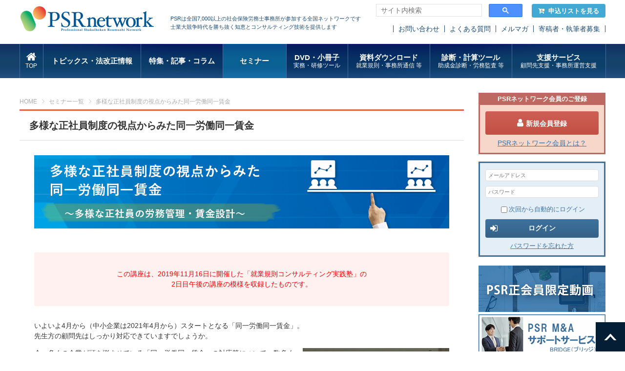

--- FILE ---
content_type: text/html; charset=UTF-8
request_url: https://www.psrn.jp/seminar/detail.php?product_id=331&cid=8343
body_size: 13054
content:
<?xml version="1.0" encoding="UTF-8"?>
<!DOCTYPE html PUBLIC "-//W3C//DTD XHTML 1.0 Transitional//EN" "http://www.w3.org/TR/xhtml1/DTD/xhtml1-transitional.dtd">

<html xmlns="http://www.w3.org/1999/xhtml" lang="ja" xml:lang="ja">
<head>
<!-- Google Tag Manager -->
<script>(function(w,d,s,l,i){w[l]=w[l]||[];w[l].push({'gtm.start':
new Date().getTime(),event:'gtm.js'});var f=d.getElementsByTagName(s)[0],
j=d.createElement(s),dl=l!='dataLayer'?'&l='+l:'';j.async=true;j.src=
'https://www.googletagmanager.com/gtm.js?id='+i+dl;f.parentNode.insertBefore(j,f);
})(window,document,'script','dataLayer','GTM-TPL29XS');</script>
<!-- End Google Tag Manager -->

<meta http-equiv="Content-Type" content="text/html; charset=UTF-8" />
<title>多様な正社員制度の視点からみた同一労働同一賃金 | 社会保険労務士PSRネットワーク</title>
<meta http-equiv="Content-Script-Type" content="text/javascript" />
<meta http-equiv="Content-Style-Type" content="text/css" />
<meta name="viewport" content="width=device-width" />
<link rel="shortcut icon" href="/images/common/favicon.ico" />
<!--[if lt IE 9]>
<script type="text/javascript" src="/js/html5shiv.js"></script>
<script type="text/javascript" src="/js/css3-mediaqueries.js"></script>
<![endif]-->
<link rel="stylesheet" type="text/css" media="all" href="/css/import.css" />


<script type="text/javascript" src="/js/jquery.js"></script>
<script type="text/javascript" src="/js/common.js"></script>

<script type="text/javascript" src="/js/eccube.js"></script>
<!-- #2342 次期メジャーバージョン(2.14)にてeccube.legacy.jsは削除予定.モジュール、プラグインの互換性を考慮して2.13では残します. -->
<script type="text/javascript" src="/js/eccube.legacy.js"></script>


<script type="text/javascript">//<![CDATA[
    eccube.classCategories = {"__unselected":{"__unselected":{"name":"\u9078\u629e\u3057\u3066\u304f\u3060\u3055\u3044","product_class_id":"8341","product_type":"1"}},"50":{"#":{"classcategory_id2":"","name":"\u9078\u629e\u3057\u3066\u304f\u3060\u3055\u3044"},"#0":{"classcategory_id2":"0","name":"","stock_find":true,"price01":"54,450","price02":"36,300","point":"330","product_code":"SM20012501","product_class_id":"8341","product_type":"1","place":"3","date":"2020-01-25"}},"51":{"#":{"classcategory_id2":"","name":"\u9078\u629e\u3057\u3066\u304f\u3060\u3055\u3044"},"#0":{"classcategory_id2":"0","name":"","stock_find":true,"price01":"54,450","price02":"36,300","point":"330","product_code":"SM20020801","product_class_id":"8342","product_type":"1","place":"3","date":"2020-02-08"}},"62":{"#":{"classcategory_id2":"","name":"\u9078\u629e\u3057\u3066\u304f\u3060\u3055\u3044"},"#0":{"classcategory_id2":"0","name":"","stock_find":true,"price01":"54,450","price02":"36,300","point":"330","product_code":"SM20021501","product_class_id":"8343","product_type":"1","place":"3","date":"2020-02-15"}}};function lnOnLoad()
        {fnSetClassCategories(document.form1, ""); }
    $(function(){
        lnOnLoad();
    });
//]]></script>



<!-- Meta Pixel Code -->
<script>
!function(f,b,e,v,n,t,s)
{if(f.fbq)return;n=f.fbq=function(){n.callMethod?
n.callMethod.apply(n,arguments):n.queue.push(arguments)};
if(!f._fbq)f._fbq=n;n.push=n;n.loaded=!0;n.version='2.0';
n.queue=[];t=b.createElement(e);t.async=!0;
t.src=v;s=b.getElementsByTagName(e)[0];
s.parentNode.insertBefore(t,s)}(window, document,'script',
'https://connect.facebook.net/en_US/fbevents.js');
fbq('init', '1336881394724988');
fbq('track', 'PageView');
</script>
<noscript><img height="1" width="1" style="display:none"
src="https://www.facebook.com/tr?id=1336881394724988&ev=PageView&noscript=1"
/></noscript>
<!-- End Meta Pixel Code -->
</head>

<!-- ▼BODY部 スタート -->

<body class=""><!-- Google Tag Manager (noscript) --><noscript><iframe src="https://www.googletagmanager.com/ns.html?id=GTM-TPL29XS"height="0" width="0" style="display:none;visibility:hidden"></iframe></noscript><!-- End Google Tag Manager (noscript) --><noscript><p>JavaScript を有効にしてご利用下さい.</p></noscript><div id="fb-root"></div><script>(function(d, s, id) {var js, fjs = d.getElementsByTagName(s)[0];if (d.getElementById(id)) return;js = d.createElement(s); js.id = id;js.src = 'https://connect.facebook.net/ja_JP/sdk.js#xfbml=1&version=v2.11&autoLogAppEvents=1';fjs.parentNode.insertBefore(js, fjs);}(document, 'script', 'facebook-jssdk'));</script>
<!--▼HEADER-->
<!-- header --><header id="header"><div id="header_inner"><h1 id="logo"><a href="/"><img src="/images/common/header_logo.png" alt="年金・保険の情報を提供する社会保険労務士のためのポータルサイトPSRネットワーク"></a></h1><p class="copy">PSRは全国7,000以上の社会保険労務士事務所が参加する全国ネットワークです<br>士業大競争時代を勝ち抜く知恵とコンサルティング技術を提供します</p><div class="keyword" style="width: 300px;"><script async src="https://cse.google.com/cse.js?cx=11d498aa1a1df4380"></script><div class="gcse-searchbox-only"></div><script type="text/javascript">$(window).on('load', function() {$("#gsc-i-id1").attr('placeholder','サイト内検索');});</script></div><p class="btn_cart"><a href="/cart/"><i class="fa fa-cart-arrow-down" aria-hidden="true"></i>申込リストを見る</a></p><ul class="sub_nav"><!--<li><a href="https://www.e-brain.ne.jp/contact_psr/" target="_blank">お問い合わせ</a></li>--><li><a href="/contact/">お問い合わせ</a></li><li><a href="/faq/">よくある質問</a></li><li><a href="https://q.bmv.jp/bm/p/bn/list.php?i=kikaku_merumaga&no=all" target="_blank">メルマガ</a></li><li><a href="/writer.php">寄稿者・執筆者募集</a></li></ul></div><nav id="gnav"><ul><li class="gnav1"><a href="/"><i class="fa fa-home" aria-hidden="true"></i><span>TOP</span></a></li><li class="gnav2"><a href="/topics/">トピックス・法改正情報</a><ul><li><a href="/topics/">トピックス</a></li><li><a href="/houkaisei/">法改正情報</a></li></ul></li><li class="gnav3"><a href="/feature/">特集・記事・コラム</a></li><li class="gnav4 on "><a href="/seminar/list.php">&nbsp;&nbsp;&nbsp;&nbsp;&nbsp;セミナー&nbsp;&nbsp;&nbsp;&nbsp;&nbsp;</a><ul><li><a href="/seminar/list.php">ライブセミナー</a></li><li><a href="/webencore/list.php">オンデマンド配信</a></li></ul></li><li class="gnav6"><a href="/dvd/list.php">DVD・小冊子<span>実務・研修ツール</span></a><ul><li><a href="/dvd/list.php">DVD</a></li><li><a href="/pamph/list.php">小冊子</a></li><li><a href="/tools/index.php">実務・研修ツール</a></li></ul></li><li class="gnav6"><a href="/dl/index.php">資料ダウンロード<span>就業規則・事務所通信 等</span></a><ul><li><a href="/dl/syugyokisoku.php">経営戦略型就業規則</a></li><li><a href="/dl/syugyokisokukanren.php">就業規則関連諸規程</a></li><li><a href="/dl/format_list.php">シーン別社内書式集</a></li><li><a href="/office_letter/index.php">事務所通信</a></li><li><a href="/dl/leaflet.php">会社のリーフレット集</a></li><li><a href="/dl/useful.php">お役立ち資料</a></li></ul></li><li class="gnav7"><a href="/tool/index.php">診断・計算ツール<span>助成金診断・労務監査 等</span></a></li><li class="gnav8"><a href="/service/index.php">支援サービス<span>顧問先支援・事務所運営支援</span></a><ul><!--<li><a href="/service/index.php">サービス検索</a></li>--><li><a href="/service/index.php?tag=35">顧問先支援</a></li><li><a href="/service/index.php?tag=36">事務所運営支援</a></li></ul></li></ul></nav></header><!-- /header -->
<!--▲HEADER-->
<a name="top" id="top"></a><div id="wrapper" class="page_seminar page_dvd"><div id="main" class=""><!-- ▼メイン -->
<script type="text/javascript">//<![CDATA[
    // 規格2に選択肢を割り当てる。
    function fnSetClassCategories(form, classcat_id2_selected) {
        var $form = $(form);
        var product_id = $form.find('input[name=product_id]').val();
        var $sele1 = $form.find('select[name=classcategory_id1]');
        var $sele2 = $form.find('select[name=classcategory_id2]');
        eccube.setClassCategories($form, product_id, $sele1, $sele2, classcat_id2_selected);
    }
//]]></script>

<!-- pankuzu -->
<ul id="pankuzu">
	<li><a href="/">HOME</a></li>
	<li><a href="/seminar/list.php">セミナー一覧</a></li>
	<li>多様な正社員制度の視点からみた同一労働同一賃金</li>
</ul>
<!-- /pankuzu -->
<p class="btn btn_favorite"><a href="#"><i class="fa fa-heart-o" aria-hidden="true"></i>お気に入りに追加</a></p>
<!-- page head -->
<div class="page_head">
	<h2 class="mtitle">多様な正社員制度の視点からみた同一労働同一賃金</h2>
</div>
<!-- /page head -->
<div class="contents">
    <div class="post-type-service">
<p><img class="aligncenter size-full wp-image-9234" src="https://www.psrn.jp/wordpress/wp-content/uploads/2019/12/jissenjuku2019_2nd_top.png" alt="" width="850" height="150"></p>
<p style="text-align: center;">&nbsp;</p>
<div class="box_red">
<p style="text-align: center;"><span style="color: #ff0000;">この講座は、2019年11月16日に開催した「就業規則コンサルティング実践塾」の</span><br>
<span style="color: #ff0000;">2日目午後の講座の模様を収録したものです。</span></p>
</div>
<p>いよいよ4月から（中小企業は2021年4月から）スタートとなる「同一労働同一賃金」。<br>
先生方の顧問先はしっかり対応できていますでしょうか。</p>
<p><img class="alignright size-full wp-image-9238" src="https://www.psrn.jp/wordpress/wp-content/uploads/2019/12/jissenjuku2019_2nd_cap1.png" alt="" width="300" height="172">今、多くの企業が頭を悩ませている「同一労働同一賃金」の対応策について、数多くのコンサルティングの実績をお持ちの㈱リーガルステーション代表の岩崎仁弥氏に、かなり具体的にそして分かりやすく解説頂いております。</p>
<p>&nbsp;</p>
<p style="text-align: left;">もはや待ったなしの対応を要求されている「同一労働同一賃金」。<br>
是非、多くの先生にご覧き、顧問先等への指導等に活かして頂ければと思います！<br style="clear: both;">
</p>
<p>&nbsp;</p>
<div class="border_box_blue">
<h3>講師（岩崎氏）からのコメント</h3>
<p>2019年4月からの「年休5日ルール」「時間外労働の上限規制」への対応、これは「働き方改革」のほんの序章に過ぎません。</p>
<p>「働き方改革」が本当に威力を発揮し、本番を迎えるのは、2020年4月（中小企業は2021年4月）からスタートする「同一労働同一賃金」なのです。</p>
<p>我が国の「同一労働同一賃金」とは、非正規労働者の処遇改善という視点が強調されますが、実はまだ先があります。<br>
働き方改革関連一括整備法のなかで最も早く施行された「労働施策総合推進法」では、正社員・非正社員両方の賃金制度の構築と公正な人事評価制度の実施が求められています。</p>
<p>これが浸透すれば我が国の職場からは、非正規という言葉はなくなり、一気に「多様な正社員制度」がメインストリームとなるでしょう。</p>
<p>そのときには、各企業も就業規則・賃金規程を一新する必要性に迫られるでしょう。<br>
いま、正に社労士にとっての一大ビジネスチャンスが到来しています。</p>
<p>先生方をその流れの最先端にお連れするために、最新の情報をお届けいたします。</p>
</div>
<p>&nbsp;</p>
<h2>講座内容</h2>
<ul>
	<li><img class="alignright size-full wp-image-9239" src="https://www.psrn.jp/wordpress/wp-content/uploads/2019/12/jissenjuku2019_2nd_cap2.png" alt="" width="300" height="159">バイト職員に賞与？契約社員にも退職金？？「働き方改革」最新動向と背景</li>
	<li>改正でどう変わったのか？労働施策総合推進法の概要</li>
	<li>知らなかったじゃすまされない！改正後の均衡待遇と均等待遇</li>
	<li>きちんとできていますか？待遇差の説明義務</li>
	<li>同一労働同一賃金指針を読み解く</li>
	<li>派遣法の改正</li>
	<li>評価基準を作ってみましょう（ワーク）</li>
</ul>
<p>&nbsp;</p>
<div class="border_box_gray">
<p style="text-align: center;"><span style="font-size: 14pt; color: #ff0000;"><strong>受講特典</strong></span></p>
<p style="text-align: center;">使用スライドをパワーポイントデータで提供</p>
<p><img class="aligncenter size-full wp-image-9240" src="https://www.psrn.jp/wordpress/wp-content/uploads/2019/12/jissenjuku2019_2nd_tokuten.png" alt="" width="750" height="137"></p>
</div>
<p>&nbsp;</p>
<h2>講師</h2>
<h3><img class="alignright" src="https://www.psrn.jp/wordpress/wp-content/uploads/2018/05/zangyo_koushi.jpg" alt="" width="150" height="193"><span style="font-size: 14pt;"><strong>岩崎仁弥（いわさききみや）氏</strong></span></h3>
<p>●㈱リーガル・ステーション代表取締役<br>
●特定社会保険労務士　行政書士　職場マイスター</p>
<p>人事・総務関係業務に１０年間従事した後、講師業に転身。平成１６年より『ビジネスガイド』『ＳＲ』『社労士Ｖ』（いずれも日本法令）の３誌で執筆を開始。実務家から開業社会保険労務士まで幅広いファンを獲得する。ＳＲ（Social Responsibility）の時代に先駆け「難しい法律も原理を押さえれば理解は簡単」をモットーに、労働時間管理や就業規則に関する諸法令をビジュアルに分かりやすく解説。制度の趣旨や時代背景から説き起こす「納得させる」語り口が好評である。また、各企業に向けた労務コンサルティングのほか、社内諸規程コンサルティングでも実績を上げている。<br>
[主著]&nbsp;<br>
『（４訂版）リスク回避型就業規則・諸規程作成マニュアル』、『（５訂版）労働時間管理完全実務ハンドブック』、『就業規則診断ツール（CD-ROM）』（以上、日本法令・共著）等</p>
</div>
    <section id="about" class="detail_content">
		<h3 class="stitle2"><i class="fa fa-list-ul" aria-hidden="true"></i>開催概要</h3>

<!--<p style="text-align: center; margin-bottom:20px;"><a href="/update/detail.php?id=25804" target="_blank" style="color:#ff0000; font-weight:bold;">
【ご確認ください】令和5年3月13日以降のセミナー（会場開催）におけるマスク着用につきまして</a></p>-->

		<table>
			<tbody>
				<tr>
					<th style="width:20%;">セミナータイトル</th>
					<td>多様な正社員制度の視点からみた同一労働同一賃金</td>
				</tr>
				<tr>
					<th>講師</th>
					<td>岩崎仁弥氏</td>
				</tr>
								<tr>
					<th>備考</th>
					<td>
						                        						<font color="#ff0000">※このWEB配信セミナーは2019年11月16日に開催した「就業規則コンサルティング実践塾」の2日目午後の講座の模様を収録したものです。</font>
<br><br>
■WEBセミナーのご視聴について
<ul style="list-style-type: disc">
 <li style="margin-left:30px;">配信前日までに事務局より視聴専用システムのログイン情報等を記載したご案内をメールにて差し上げます。</li>
 <li style="margin-left:30px;">視聴可能時間はいずれの日程も00:00～23:59です。</li>
 <li style="margin-left:30px;">視聴期間内は何度でもご視聴できます。</li>
 <li style="margin-left:30px;">講義内容は撮影日時点での情報となっております。 </li>
 <li style="margin-left:30px;">
以下のURLよりサンプル映像と推奨環境をご確認の上お申し込みください。<br>
サンプル動画が視聴できない場合は、配信動画もご覧いただけない可能性がございます。<br>
お申込み前に必ずサンプル動画が視聴できるかどうかご確認いただき、 視聴できない場合はお手数ですがご連絡を頂けますようよろしくお願い申し上げます。
<br><br>
サンプル映像はこちら>> <a href="https://v.classtream.jp/check/" target="_blank" style="color:#3e729f;">https://v.classtream.jp/check/</a><br>
※配信画面のご利用ガイドは<a href="/seminar/classtream_guid.php" target="_blank" rel="noopener"><span style="color: #3e729f;">こちら</span></a><br><br>
推奨環境はこちら>> <a href="https://classtream.jp/detail/view/v-3.html" target="_blank" style="color:#3e729f;">https://classtream.jp/detail/view/v-3.html</a>
<br><br>
</li>
 <li style="margin-left:30px;"><span style="color:#ff0000;">資料について</span><br>
WEB配信セミナーにつきましては資料発送はございません。<br>
資料につきましては配信時のダウンロードデータにてご利用いただけます。 あらかじめご了承くださいますようお願い申し上げます。 </li>
 </ul>
											</td>
				</tr>
							</tbody>
		</table>

		<form name="form1" id="form1" method="post" action="?">
		<input type="hidden" name="transactionid" value="0ed0c34c9f3c75e49725cb88bc7e4f28a4036ebc" />
		<input type="hidden" name="mode" value="cart" />
        <input type="hidden" name="product_id" value="331" />
        <input type="hidden" name="product_class_id" value="8341" id="product_class_id" />
        <input type="hidden" name="quantity" value="1" />
		<table class="schedule">
			<thead>
				<tr>
					<th>選択</th>
					<th>開催日時</th>
					<th>開催場所</th>
					<th>会場</th>
					<th>受講料</th>
				</tr>
			</thead>
			<tbody>
												<tr 					style="background-color: #e8e8e8;"
										>
					<td>
						
											</td>
					<td class="">
						2020/01/25 （土）<br>
						0:00～23:59
											</td>
					<td>オンライン</td>
					<td width="250">

												オンラインセミナー
												<br>
						
					</td>
					<td nowrap>
																				<span class="type">PSR正会員</span><br>33,000円(税込)<br>
							
							<span class="type">情報会員・一般</span><br>49,500円(税込)
																		</td>
				</tr>
								<tr 					style="background-color: #e8e8e8;"
										>
					<td>
						
											</td>
					<td class="">
						2020/02/08 （土）<br>
						0:00～23:59
											</td>
					<td> オンライン</td>
					<td width="250">

												オンラインセミナー
												<br>
						
					</td>
					<td nowrap>
																				<span class="type">PSR正会員</span><br>33,000円(税込)<br>
							
							<span class="type">情報会員・一般</span><br>49,500円(税込)
																		</td>
				</tr>
								<tr 					style="background-color: #e8e8e8;"
										>
					<td>
						
											</td>
					<td class="">
						2020/02/15 （土）<br>
						0:00～23:59
											</td>
					<td>オンライン</td>
					<td width="250">

												オンラインセミナー
												<br>
						
					</td>
					<td nowrap>
																				<span class="type">PSR正会員</span><br>33,000円(税込)<br>
							
							<span class="type">情報会員・一般</span><br>49,500円(税込)
																		</td>
				</tr>
							</tbody>
		</table>

				<div class="detail_buy">
		<div style="text-align:center;margin:15px 0px;">お申し込みの前に必ず<a style="text-decoration:underline;color:#ff0000;" href="../agreement/cancelpolicy.php" target="_blank">セミナーキャンセルポリシー</a>をご確認ください。</div>

		<div style="text-align:center;margin:20px 0px; line-height:120%;">
<div class="box_red">
<p style="text-align: center;">お申し込み後、ご注文確認メールが届いているか必ずご確認ください。<br>
ご注文確認メールが受信できない場合、事前案内メールも届かない可能性がございます。<br>
その際は、大変恐れ入りますが事務局までお問い合わせくださいますようお願い申し上げます。</p>
</div>
		<span style="font-weight:bold;">【情報会員の方へ】</span><br>
		「申込・購入」ボタンクリック時、事務所情報の入力画面に遷移しますのでご入力をお願い致します。<br>
		入力完了後、お申し込みにお進みいただけます。（初回申し込み時のみ）
		
		</div>
		<table class="form_table">
			<tbody>
			<tr>
	            <td colspan="2">
	                <ul class="btns">
	                		                    <li><button onclick="document.form1.submit();" class="button" 
                                                        	disabled
                             >申込・購入<br>情報会員/一般 
                             
                            
                                                        </button>
                        </li>
	                    <li><button onclick="document.form1.submit();" class="button" 
	                         disabled=""  >申込・購入<br>正会員</button>
	                    </li>
	                    	                    	                </ul>
	            </td>
	        </tr>
	        </tbody>
	    </table>

		
	    </div>
		</form>
	</section>

	    <div class="detail_buy">
        <form name="login_form_bottom" id="login_form_bottom" class="common_login forgot_login" method="post" action="https://www.psrn.jp/frontparts/login_check.php">
            <input type="hidden" name="transactionid" value="0ed0c34c9f3c75e49725cb88bc7e4f28a4036ebc" />
            <input type="hidden" name="mode" value="login" />
            <input type="hidden" name="url" value="/seminar/detail.php?product_id=331&amp;cid=8343" />
            <h4>会員の方は必ずログイン後、申込をしてください。</h4>
            <input type="text" name="login_email"  placeholder="メールアドレス" value="" style="ime-mode: disabled;" />
            <input type="password" name="login_pass" placeholder="パスワード">
            <br>
            <label class="login_auto"><input type="checkbox" name="login_memory" id="login_memory" value="1"  />次回から自動的にログイン</label>
            <a href="#" onclick="eccube.fnFormModeSubmit('login_form_bottom', 'login', '', ''); return false;">
                <button class="button btn_login"><i class="fa fa-sign-in" aria-hidden="true"></i>ログイン</button>
            </a>
            <p class="login_forgot"><a href="https://www.psrn.jp/forgot/">パスワードを忘れた方</a></p>
        </form>
    </div>
    
	<p class="back"><a href="/seminar/list.php"><i class="fa fa-angle-double-left" aria-hidden="true"></i>セミナー一覧に戻る</a></p>
</div><!-- ▲メイン --><!-- ▼関連コンテンツ -->		<!-- page foot -->
		<section class="page_foot">
			
			<div class="common_related">
				<h4 class="title">「人事・賃金制度」関連コンテンツ</h4>
				<ul class="categories">
										<li>
						<dl>
							<dt>法改正情報</dt>
														<dd>
																<a href="/houkaisei/detail.php?id=6254">
								  
									最低賃金法施行規則の一部改正
								</a></dd>
													</dl>
					</li>
															<li>
						<dl>
							<dt>セミナー</dt>
														<dd><a href="/seminar/detail.php?product_id=1697">儲かる会社にする評価制度の導入～運用のポイント</a></dd>
														<dd><a href="/seminar/detail.php?product_id=1527">「組織活性」に超・効果的な 「7つの具体策」</a></dd>
														<dd><a href="/seminar/detail.php?product_id=1471">小規模企業(10名以下)対応の人事評価・賃金制度構築講座～NA式 スキルチャート型 人事評価制度構築プログラム～</a></dd>
														<dd><a href="/seminar/detail.php?product_id=1417">NA式人事評価・賃金制度 構築講座</a></dd>
														<dd><a href="/seminar/detail.php?product_id=1407">ハラスメント研修にも活用できる!ソーシャルスタイル理論研修</a></dd>
													</dl>
					</li>
															<li>
						<dl>
							<dt>トピックス</dt>
														<dd><a href="/topics/detail.php?id=39580">
								「2026年版経営労働政策特別委員会報告」を公表（経団連）</a></dd>
														<dd><a href="/topics/detail.php?id=39579">
								同一労働同一賃金ガイドラインの改正案（令和8年10月1日適用予定）などについて意見募集（パブコメ）</a></dd>
														<dd><a href="/topics/detail.php?id=39556">
								高市総理が経団連と懇談会（首相官邸）</a></dd>
														<dd><a href="/topics/detail.php?id=39538">
								令和7年賃金構造基本統計調査　速報では一般労働者の賃金月額は過去最高の34万600円（厚労省）</a></dd>
														<dd><a href="/topics/detail.php?id=39457">
								令和7年の民間主要企業の年末一時金の平均妥結額は95万7,184円　4年連続で増加し過去最高（厚労省）</a></dd>
													</dl>
					</li>
															<li>
						<dl>
							<dt>特集・記事</dt>
														<dd><a href="/feature/detail.php?id=31966">
								PSRがお薦めする人事コンサル手法</a></dd>
														<dd><a href="/feature/detail.php?id=13326">
								同一労働同一賃金最高裁判決と企業の対応についてのポイント</a></dd>
														<dd><a href="/feature/detail.php?id=5942">
								基本給の格差が不合理と認められた事例</a></dd>
														<dd><a href="/feature/detail.php?id=5191">
								Nホテル事件</a></dd>
													</dl>
					</li>
															<li>
						<dl>
							<dt>サポートサービス</dt>
														<dd><a href="/service/kaonavi/index.php">タレントマネジメントシステム「カオナビ」</a></dd>
														<dd><a href="/service/machine-assessment/index.php">日本初のAIコンピテンシー評価ツール「マシンアセスメント」</a></dd>
														<dd><a href="/service/samework_samewage_pack/">「同一労働同一賃金」実務安心パック</a></dd>
														<dd><a href="/service/wage/wage_pack_kaigo.php">かんたん賃金制度導入パック【介護事業所版 評価制度キット】付き</a></dd>
														<dd><a href="/service/wage/wage_pack.php">かんたん賃金制度導入パック</a></dd>
													</dl>
					</li>
															<li>
						<dl>
							<dt>DVD・小冊子</dt>
														<dd><a href="/products/detail.php?product_id=1492">「会社のルールブック」セミナー ～就業規則を超える組織風土向上ツール～</a></dd>
														<dd><a href="/products/detail.php?product_id=1490">改訂版・A4一枚評価制度DVD ～業績向上・人材育成のための評価制度のつくり方～</a></dd>
														<dd><a href="/products/detail.php?product_id="></a></dd>
														<dd><a href="/products/detail.php?product_id="></a></dd>
														<dd><a href="/products/detail.php?product_id=395">「目標管理&評価者研修」のやり方DVD</a></dd>
													</dl>
					</li>
									</ul>

				<p class="btn btn_related">
										<a href="/related/?theme=4">
										「人事・賃金制度」関連コンテンツをもっと探す</a></p>
			</div>
			<div class="common_recommended">
				<h4 class="title">おすすめサービス</h4>
<ul class="list">
 	<li>
<h5>PSRオススメシリーズ</h5>
<ul>
 	<li><a href="/service/office_management.php"><img src="/images/bnr/bottom/bnr_jimusho260.png" alt="事務所支援お役立ち" /></a></li>
 	<li><a href="/service/pack_series.php"><img src="/images/bnr/bottom/bnr_pack260.png" alt="実務安心パックシリーズ" /></a></li>
 	<li><a href="/service/security.php"><img src="/images/bnr/bottom/bnr_secrity260.png" alt="セキュリティ対策ツール" /></a></li>
</ul>
</li>
 	<!--<li>
<h5>安心君シリーズ</h5>
<ul>
 	<li><a><img src="/images/bnr/pr_file_anshin.png" alt="ファイル交換安心君" /></a></li>
 	<li><a><img src="/images/bnr/pr_backup_anshin.png" alt="バックアップ安心君" /></a></li>
 	<li><a><img src="/images/bnr/pr_mn_anshin.png" alt="マイナンバー安心君" /></a></li>
</ul>
</li>-->
 	<li>
<h5>オススメする適性検査</h5>
<ul>
 	<li><a href="/service/tekisei/ta.php"><img src="/images/bnr/bottom/bnr_ta260.png" alt="TA PACK SYSTEM / HCi-AS" /></a></li>
 	<li><a href="/service/hci_as/"><img src="/images/bnr/bottom/bnr_hci260.png" alt="hci" /></a></li>
</ul>
</li>
 	<!--<li>
<ul>
 	<li><a><img src="/images/bnr/bnr_sample.png" alt="" /></a></li>
 	<li><a><img src="/images/bnr/bnr_sample.png" alt="" /></a></li>
 	<li><a><img src="/images/bnr/bnr_sample.png" alt="" /></a></li>
 	<li><a><img src="/images/bnr/bnr_sample.png" alt="" /></a></li>
 	<li><a><img src="/images/bnr/bnr_sample.png" alt="" /></a></li>
</ul>
</li>-->
</ul>
			</div>

		</section>
		<!-- /page foot --><!-- ▲関連コンテンツ --></div><div id="sub"><!-- ▼ログイン -->
 <style type="text/css">
#sub .login_box .btn_mypage a {
    line-height: 20px;
}
#sub .login_box .btn_mypage a:after {
    top: 12px;
}
    #sub .login_box .btn_mypage a i.fa {
        position: relative;
        top: 1px;
    }
    #sub .login_box .btn_mypage i.fa-exclamation-circle {
        right: -.5em;
        margin-right: 0;
        font-size: 18px;
    }
    #sub .login_box .btn_mypage i.fa-exclamation-circle:before {
        color: #ffc000;
    }
 </style>

<h4 class="join_title">PSRネットワーク会員のご登録</h4><div class="join_box"><p class="join"><a href="https://www.psrn.jp/entry/"><i class="fa fa-user" aria-hidden="true"></i>新規会員登録</a></li><p class="about_psr"><a href="/guidance/index.php" target="_blank">PSRネットワーク会員とは？</a></p></div><div class="login_box"><form name="login_form" id="login_form" method="post" action="https://www.psrn.jp/frontparts/login_check.php"><input type="hidden" name="transactionid" value="0ed0c34c9f3c75e49725cb88bc7e4f28a4036ebc" /><input type="hidden" name="mode" value="login" /><input type="hidden" name="url" value="/seminar/detail.php?product_id=331&amp;cid=8343" /><input type="text" name="login_email"  placeholder="メールアドレス" value="" style="ime-mode: disabled;font-size: 80%;" /><input type="password" name="login_pass" placeholder="パスワード" style="font-size: 80%;"><label class="login_auto"><input type="checkbox" name="login_memory" id="login_memory" value="1"  />次回から自動的にログイン</label><a href="#" onclick="eccube.fnFormModeSubmit('login_form', 'login', '', ''); return false;"><button class="button btn_login"><i class="fa fa-sign-in" aria-hidden="true"></i>ログイン</button></a><ul class="links"><!--<li class="join"><a href="https://www.psrn.jp/entry/">新規会員登録</a></li>--><li class="login_forgot"><a href="https://www.psrn.jp/forgot/">パスワードを忘れた方</a></li></ul></form></div>



<!--▼固定バナー用▼-->
<div style="margin:-10px 0 20px 0;">
<a href="/service/movie_member_only/index.php" target="_blank" style="margin:5px 0 0 0;"><img src="/images/bnr/bnr_douga_sei_only.png"></a>
<a href="/service/masupport/"><img src="/images/bnr/bnr_bridge260.png" alt="M&Aサポートサービス" style="margin:5px 0 0 0;"></a><br>
<a href="/it_hojokin2025/"><img src="/images/bnr/bnr_hojokin260.png" alt="IT導入補助金" style="margin:5px 0 0 0;"></a><br>
<!--<a href="/webencore/list.php"><img src="/images/bnr/bnr_web_seminar2112.png" alt="オンデマンド配信" style="margin:5px 0 0 0;"></a><br>-->
<a href="/feature/detail.php?id=17809"><img src="/images/bnr/bnr_publicity2.png" alt="PSRパブリシティ" style="margin:5px 0 0 0;"></a>
<!--<a  href="/service/movie_search.php"><img src="/images/bnr/bnr_search_movie.png" alt="動画から探す" style="margin:5px 0 0 0;"></a><br>-->

</div><!-- ▲ログイン --><!-- ▼バナーエリア --><ul class="bnrs">
	    	<li><a href="/service/samework_samewage_pack/"><img src="/images/bnr/bnr_same_work_wage260.png" alt=""></a></li>
<li><a href="/service/wage/wage_pack.php"><img src="/images/bnr/bnr_wagepack260.png" alt=""></a></li>
<!--<li><a href="#"><img src="/images/bnr/pr_kentei2018.png" alt=""></a></li>-->
<!--<li><a href="#"><img src="/images/bnr/pr_taishoku.png" alt=""></a></li>--><!--<li><a href="#"><img src="/images/bnr/bnr_jobcan.png" alt=""></a></li>-->
<!--<li><a href="#"><img src="/images/bnr/bnr_bellface2.png" alt=""></a></li>-->
<!--<li><a href="#"><img src="/images/bnr/pr_kentei2018.png" alt=""></a></li>-->
<!--<li><a href="#"><img src="/images/bnr/pr_taishoku.png" alt=""></a></li>--><li><a href="/service/kiteikanri/"><img src="/images/bnr/bnr_kiteikanri260.png" alt=""></a></li>
<li><a href="/service/kitera/"><img src="/images/bnr/kitera2024.png" alt=""></a></li>
<li><a href="/service/jobcan/"><img src="/images/bnr/bnr_jobcan260.png" alt=""></a></li>
<li><a href="/service/anshin/"><img src="/images/bnr/top_right_fkanshin.png" alt=""></a></li>
<li><a href="/service/log_plus/"><img src="/images/bnr/bnr_log_plus260.png" alt=""></a></li>
	</ul><!-- ▲バナーエリア --><!-- ▼セミナースケジュール --><div class="seminar">
			<h3><i class="fa fa-calendar" aria-hidden="true"></i> セミナースケジュール</h3>
			<ul>
			<li class="pickup">
                                         <!-- <a href="/webencore/list.php"><img src="/images/bnr/bnr_webseminar.png" alt="" style="margin-top:10px;"></a>-->
			</li>

								<li>
					<span class="head">
						2026/01/21（水）
						<a href="/seminar/list.php?place_id=51"> オンライン</a>
					</span>
					<a href="/seminar/detail.php?product_id=1680">【参加無料】AI時代に選ばれ続ける「伴走型社労士」セミナー</a>
				</li>
								<li>
					<span class="head">
						2026/01/22（木）
						<a href="/seminar/list.php?place_id=51"> オンライン</a>
					</span>
					<a href="/seminar/detail.php?product_id=1698">規程業務効率化サービス「KiteRa Pro」オンライン商品説明会</a>
				</li>
								<li>
					<span class="head">
						2026/01/22（木）
						<a href="/seminar/list.php?place_id=51"> オンライン</a>
					</span>
					<a href="/seminar/detail.php?product_id=1689">【参加無料】人事評価制度を“提案できる社労士”になるための実務セミナー</a>
				</li>
								<li>
					<span class="head">
						2026/01/22（木）
						<a href="/seminar/list.php?place_id=112">オンライン</a>
					</span>
					<a href="/seminar/detail.php?product_id=1639">採用定着支援実践的コンサルノウハウセミナー</a>
				</li>
								<li>
					<span class="head">
						2026/01/23（金）
						<a href="/seminar/list.php?place_id=50">オンライン</a>
					</span>
					<a href="/seminar/detail.php?product_id=1660">【参加無料】戦力としての障害者雇用セミナー ～2026年法定雇用率2.7%対応と、企業を強くする実践モデル～</a>
				</li>
								<li>
					<span class="head">
						2026/01/26（月）
						<a href="/seminar/list.php?place_id=51"> オンライン</a>
					</span>
					<a href="/seminar/detail.php?product_id=1691">脱Excelで評価業務を劇的に変える!カオナビ流・最適な評価運用セミナー</a>
				</li>
								<li>
					<span class="head">
						2026/01/27（火）
						<a href="/seminar/list.php?place_id=114">大阪会場</a>
					</span>
					<a href="/seminar/detail.php?product_id=1662">はじめての給与計算と社会保険の基礎セミナー</a>
				</li>
								<li>
					<span class="head">
						2026/01/28（水）
						<a href="/seminar/list.php?place_id=72">東京会場</a>
					</span>
					<a href="/seminar/detail.php?product_id=1662">はじめての給与計算と社会保険の基礎セミナー</a>
				</li>
								<li>
					<span class="head">
						2026/01/29（木）
						<a href="/seminar/list.php?place_id=64">オンライン</a>
					</span>
					<a href="/seminar/detail.php?product_id=1602">工藤式 経営支援型社労士育成講座オンライン</a>
				</li>
								<li>
					<span class="head">
						2026/01/29（木）
						<a href="/seminar/list.php?place_id=53">オンライン</a>
					</span>
					<a href="/seminar/detail.php?product_id=1611">ジョブカンを動かしながら理解する!　勤怠システムの仕組みと構造ポイント理解セミナー(オンライン)</a>
				</li>
								<li>
					<span class="head">
						2026/01/29（木）
						<a href="/seminar/list.php?place_id=50">オンライン</a>
					</span>
					<a href="/seminar/detail.php?product_id=1649">これを聞けば顧問先にお話に行ける!～ジョブカンご紹介のためのポイント解説セミナー</a>
				</li>
								<li>
					<span class="head">
						2026/01/29（木）
						<a href="/seminar/list.php?place_id=12">オンライン</a>
					</span>
					<a href="/seminar/detail.php?product_id=1636">社労士のための勤怠管理システム比較セミナー  ～顧問先に最適なシステムを提案するために～</a>
				</li>
								<li>
					<span class="head">
						2026/01/29（木）
						<a href="/seminar/list.php?place_id=119">オンライン</a>
					</span>
					<a href="/seminar/detail.php?product_id=1504">これを聞けば顧問先に話に行ける～「ちゃっかり勤太くん」ご紹介のためのポイント解説セミナー</a>
				</li>
								<li>
					<span class="head">
						2026/01/29（木）
						<a href="/seminar/list.php?place_id=111">オンライン</a>
					</span>
					<a href="/seminar/detail.php?product_id=1639">採用定着支援実践的コンサルノウハウセミナー</a>
				</li>
								<li>
					<span class="head">
						2026/02/03（火）
						<a href="/seminar/list.php?place_id=65">オンライン</a>
					</span>
					<a href="/seminar/detail.php?product_id=1662">はじめての給与計算と社会保険の基礎セミナー</a>
				</li>
								<li class="btn btn_seminar"><a href="/seminar/list.php">セミナー一覧へ</a></li>
			</ul>
		</div><!-- ▲セミナースケジュール --><!-- ▼クラブのご案内 -->
<!--<div style="margin:20px 0 30px 0; border-top:1px #d4d4d4 solid;">
<p><a href="" target="_blank" rel="noopener"><img src="" alt="オンライン化の波を一緒に乗りこなそう" style="margin-top:10px;"></a></p>
</div>-->
<dl class="top_dl documents" style="margin-bottom:0">
			<dt><a href="/club/info.php">専門特化型クラブ</a></dt>
		</dl>
<ul class="bnrs">

                        <!--<li style="margin-top:20px;"><a href="/club/info.php"><img src="/images/bnr/bnr_left_club.png" alt="クラブ一覧"></a></li>-->
			<!--<li><a href="/club/info.php"><img src="/images/bnr/bnr_club.png" alt="クラブのご案内"></a></li>-->
		</ul><!-- ▲クラブのご案内 --></div></div>
<!--▼FOOTER-->
<footer id="footer"><div id="footer_inner"><h5 class="flogo"><a href="/"><img src="/images/common/footer_logo.png" alt="PSR Network"></a></h5><div class="fnav"><ul><li><a href="https://www.e-brain.ne.jp/" target="_blank">運営会社</a></li><li><a href="/faq/">よくあるご質問</a></li><li><a href="/contact/index.php">お問い合わせ</a></li><!--<li><a href="https://www.e-brain.ne.jp/contact_psr/" target="_blank">お問い合わせ</a></li>--><li><a href="/site/sitemap.php">サイトマップ</a></li></ul><ul><li><a href="https://www.e-brain.ne.jp/corporate/privacypolicy/" target="_blank">プライバシーポリシー</a></li><li><a href="/agreement/privacy_inquiry.php" target="_blank">個人情報の取扱いについて</a></li><li><a href="/agreement/termsofservice.php">利用規約</a></li><li><a href="/agreement/membership.php" target="_blank">会員規約</a></li><li><a href="/agreement/commercialcode.php">特商法に基づく表記</a></li><li><a href="/agreement/cancelpolicy.php">キャンセルポリシー</a></li></ul><ul><li class="btn btn_mypage"><a href="/mypage/"><i class="fa fa-user" aria-hidden="true"></i>PSR マイページ</a></li><li class="bnr_privacy"><a href="https://privacymark.jp/" target="_blank"><img src="/images/common/footer_privacy.png" alt="プライバシーマーク"></a></li></ul></div></div><div id="copyrights"><p>Copyright(C) 社会保険労務士PSRネットワーク.since 2006 株式会社ブレインコンサルティングオフィス All Rights Reserved.</p></div><p class="pagetop"><a href="#"><img src="/images/common/btn_top.png" alt="ページトップへ"></a></p></footer>

	<!-- Global site tag (gtag.js) - Google Analytics -->
	<script async src="https://www.googletagmanager.com/gtag/js?id=UA-123199902-3"></script>
	<script>
		window.dataLayer = window.dataLayer || [];
		function gtag(){dataLayer.push(arguments);}
		gtag('js', new Date());
		gtag('config', 'UA-123199902-3');
			</script><script src="https://ajaxzip3.github.io/ajaxzip3.js" charset="UTF-8"></script><script>$(function(){psr_app.setToggleContents('.selectSigyo', '#sigyoDetail');psr_app.setToggleContents('.selectShipping', '#shipping');var elems = $('.common_info');var elem  = elems.length > 0 ? elems.eq(elems.length - 1) : elems;var frames = $('.page_head');var frame  = frames.length > 0 ? frames.eq(0) : frames;/* probably on top page */if (frame.length === 0) {frames = $('#top_slide');frame  = frames.length > 0 ? frames.eq(0) : frames;}if (frame.length > 0 && $(elem).contents().length > 0) {$(frame).after(elem);} else {$(elem).remove();}});</script></body><!-- ▲BODY部 エンド -->

</html>